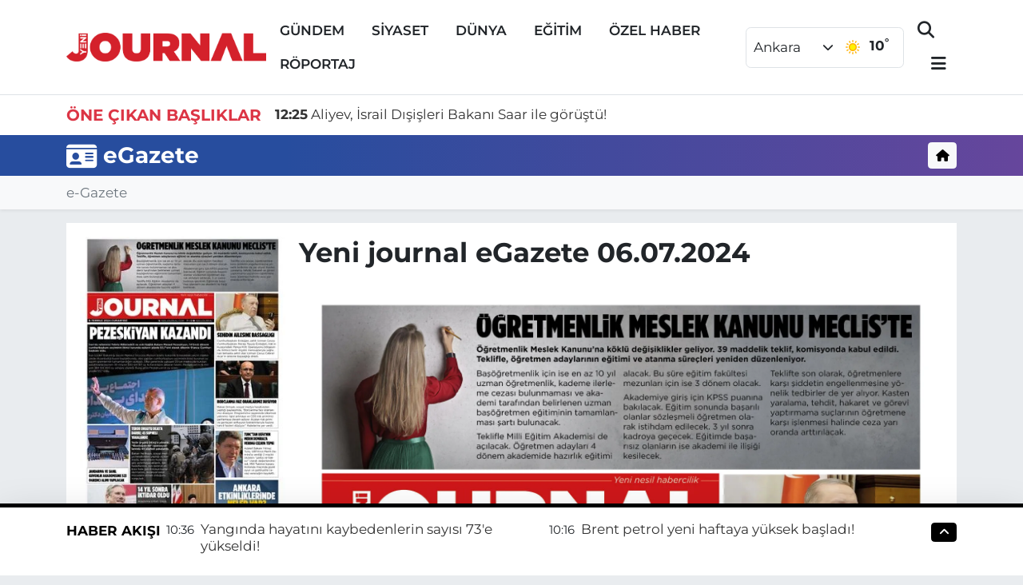

--- FILE ---
content_type: text/html; charset=utf-8
request_url: https://www.google.com/recaptcha/api2/aframe
body_size: -86
content:
<!DOCTYPE HTML><html><head><meta http-equiv="content-type" content="text/html; charset=UTF-8"></head><body><script nonce="MwiUpZC4omHR-sATipXS4w">/** Anti-fraud and anti-abuse applications only. See google.com/recaptcha */ try{var clients={'sodar':'https://pagead2.googlesyndication.com/pagead/sodar?'};window.addEventListener("message",function(a){try{if(a.source===window.parent){var b=JSON.parse(a.data);var c=clients[b['id']];if(c){var d=document.createElement('img');d.src=c+b['params']+'&rc='+(localStorage.getItem("rc::a")?sessionStorage.getItem("rc::b"):"");window.document.body.appendChild(d);sessionStorage.setItem("rc::e",parseInt(sessionStorage.getItem("rc::e")||0)+1);localStorage.setItem("rc::h",'1769419992087');}}}catch(b){}});window.parent.postMessage("_grecaptcha_ready", "*");}catch(b){}</script></body></html>